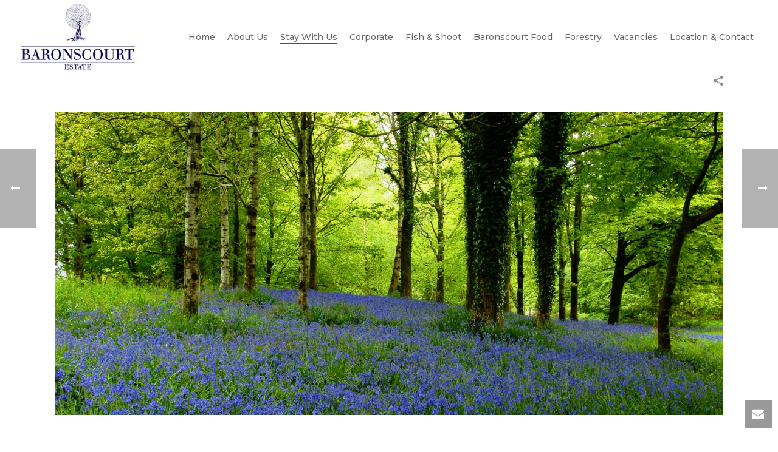

--- FILE ---
content_type: text/plain
request_url: https://www.google-analytics.com/j/collect?v=1&_v=j102&a=427602341&t=pageview&_s=1&dl=https%3A%2F%2Fbarons-court.com%2Ffacilities%2Fcycling-holidays%2F&ul=en-us%40posix&dt=Cycling%20Holidays%20-%20Baronscourt%20Estate&sr=1280x720&vp=1280x720&_u=IEBAAEABAAAAACAAI~&jid=426187976&gjid=1244389524&cid=598122751.1769953779&tid=UA-19397863-11&_gid=1746319810.1769953779&_r=1&_slc=1&z=1775316879
body_size: -451
content:
2,cG-ZZDP2GB45Z